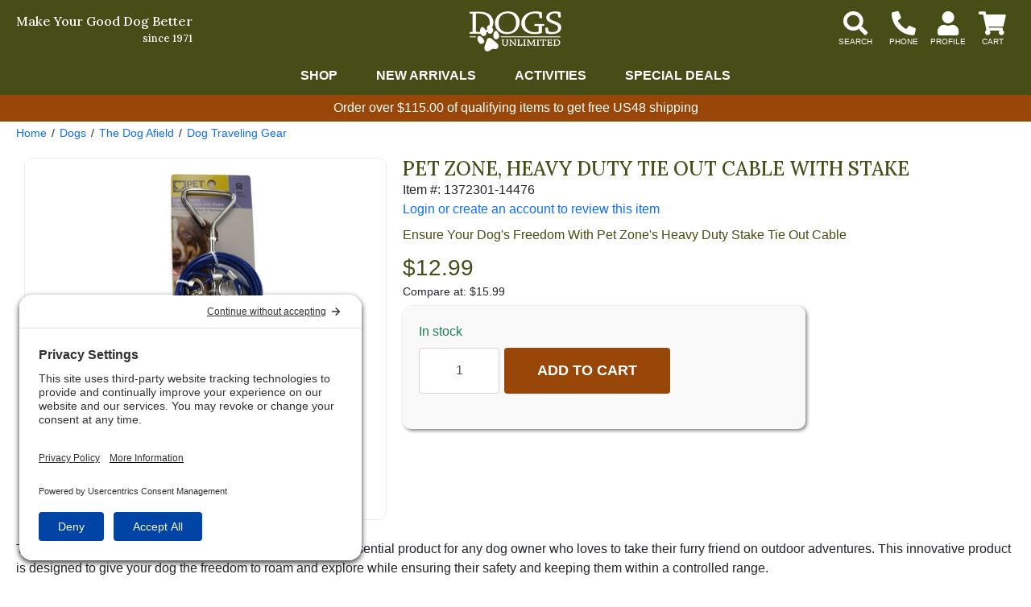

--- FILE ---
content_type: text/html; charset=UTF-8
request_url: https://www.dogsunlimited.com/i/5343/pet-zone-heavy-duty-tie-out-cable-with-stake.htm
body_size: 13149
content:
<!DOCTYPE HTML><html lang="en"><head><link rel="preconnect" href="//privacy-proxy.usercentrics.eu">
				<link rel="preload" href="//privacy-proxy.usercentrics.eu/latest/uc-block.bundle.js" as="script">
				<script type="application/javascript" src="https://privacy-proxy.usercentrics.eu/latest/uc-block.bundle.js"></script>
				<script id="usercentrics-cmp" src="https://app.usercentrics.eu/browser-ui/latest/loader.js" data-settings-id="CVKt_s8eHIUChS" async></script>
				<script>uc.setCustomTranslations('https://termageddon.ams3.cdn.digitaloceanspaces.com/translations/');</script><meta charset="utf-8"><meta name="viewport" content="width=device-width, initial-scale=1"><title>Pet Zone, Heavy Duty Tie Out Cable with Stake</title><meta name="description" content="Let your dog roam freely but securely with Pet Zone's Heavy Duty Tie Out Cable and Stake for dogs up to 50lbs - perfect for hiking, camping, and outdoor adventures."><style>div#goalMsg{min-height:2rem;background-color:#994708;font-size:1rem;color:#fff;font-weight:500;text-align:center;line-height:1.25rem;padding:0.4rem}div.goalWrapper div.exMsg:empty{display:none}.obj-fit{object-fit:scale-down;object-position:center}@media (max-width:1023px){div#pageLoaded{margin-top:70px}}@media (min-width:1024px){div#pageLoaded{margin-top:118px}}a:not(.btn-success):not(.btn-secondary).not(.btn-primary),.btn-link{color:#0056b2;text-decoration:underline !important}.hide{display:none}main#pageContent a,.btn-link,main#pageContent a:hover,.btn-link:hover,:not(.btn-success):not(.btn-secondary).not(.btn-primary){color:#8f4207}.innerContainer{max-width:1280px;margin-left:auto;margin-right:auto;position:relative}#pageLoading,#pageLoaded{transition:opacity 1s}#pageLoading{opacity:1;position:fixed;top:0px;right:0px;bottom:0px;left:0px;width:100%;height:100%;overflow:hidden;text-align:center;line-height:100vh;z-index:-999}div#pageLoading:before{background:#000;color:#FFF;font-weight:bold;font-family:sans-serif;border-radius:20px;padding:6px 10px;animation:loadPulse 1s ease infinite;box-shadow:0 0 0 0 rgba(154,154,154,0.7)}div#pageLoading:not(.other):before{content:'Loading...'}div#pageLoading.other:before{content:attr(data-msg)}@-webkit-keyframes loadPulse{to{box-shadow:0 0 0 25px rgba(232,76,61,0)}}@-moz-keyframes loadPulse{to{box-shadow:0 0 0 25px rgba(232,76,61,0)}}@-ms-keyframes loadPulse{to{box-shadow:0 0 0 25px rgba(232,76,61,0)}}@keyframes loadPulse{to{box-shadow:0 0 0 25px rgba(232,76,61,0)}}body.pageLoading #pageLoaded{opacity:0}body:not(.pageLoading):not(.pageMsg) #pageLoading{opacity:0}body:not(.pageLoading):not(.pageMsg) #pageLoaded{opacity:1}#noFreeShipping{background-color:#8c8c8c;color:#fff;padding:0 1rem;display:inline-block;border-radius:.3rem;font-size:.9rem;margin-top:.5rem !important}</style><link rel="sitemap" type="application/xml" title="Sitemap" href="https://www.dogsunlimited.com/sitemap.xml.gz"><link rel="preconnect" href="https://static.myaddstores.com" crossorigin><link rel="preconnect" href="https://template.myaddstores.com"><link rel="preconnect" href="https://common.siteimgs.com"><link rel="preconnect" href="https://fonts.googleapis.com"><link rel="preconnect" href="https://size.siteimgs.com"><link rel="preconnect" href="https://siteimgs.com"><link rel="preload" href="https://static.myaddstores.com/store/global/css/global_1.0.7.css" as="style" onload="this.onload=null;this.rel='stylesheet'"><link rel="preload" href="https://static.myaddstores.com/tp/animate/css/animate_compact_4.0.0.css" as="style" onload="this.onload=null;this.rel='stylesheet'"><link rel="preload" href="https://static.myaddstores.com/tp/fontawesome/fontawesome-5.10.2/css/all.min.css" as="style" onload="this.onload=null;this.rel='stylesheet'"><link rel="preload" href="https://static.myaddstores.com/tp/bootstrap/4.3.1/css/bootstrap.min.css" as="style" onload="this.onload=null;this.rel='stylesheet'"><link rel="stylesheet" type="text/css" href="https://template.myaddstores.com/10011/427cd040e1639b8bee36e4c7f9d0471c/layout_6.css" id="css_layout"><link rel="stylesheet" type="text/css" href="https://template.myaddstores.com/10011/f3965055a55c455868060bea88f7ee0a/item-details_42.css" id="css_template"><link rel="icon" type="image/png" sizes="16x16" href="https://siteimgs.com/10011/favicons/favicon-16x16.png"><link rel="icon" type="image/png" sizes="32x32" href="https://siteimgs.com/10011/favicons/favicon-32x32.png"><link rel="icon" type="image/png" sizes="48x48" href="https://siteimgs.com/10011/favicons/favicon-48x48.png"><link rel="icon" type="image/png" sizes="64x64" href="https://siteimgs.com/10011/favicons/favicon-64x64.png"><link rel="icon" type="image/png" sizes="128x128" href="https://siteimgs.com/10011/favicons/favicon-128x128.png"><link rel="icon" type="image/png" sizes="192x192" href="https://siteimgs.com/10011/favicons/favicon-192x192.png"><link rel="apple-touch-icon" sizes="57x57" href="https://siteimgs.com/10011/favicons/favicon-57x57.png"><link rel="apple-touch-icon" sizes="60x60" href="https://siteimgs.com/10011/favicons/favicon-60x60.png"><link rel="apple-touch-icon" sizes="72x72" href="https://siteimgs.com/10011/favicons/favicon-72x72.png"><link rel="apple-touch-icon" sizes="76x76" href="https://siteimgs.com/10011/favicons/favicon-76x76.png"><link rel="apple-touch-icon" sizes="114x114" href="https://siteimgs.com/10011/favicons/favicon-114x114.png"><link rel="apple-touch-icon" sizes="120x120" href="https://siteimgs.com/10011/favicons/favicon-120x120.png"><link rel="apple-touch-icon" sizes="144x144" href="https://siteimgs.com/10011/favicons/favicon-144x144.png"><link rel="apple-touch-icon" sizes="152x152" href="https://siteimgs.com/10011/favicons/favicon-152x152.png"><link rel="apple-touch-icon" sizes="180x180" href="https://siteimgs.com/10011/favicons/favicon-180x180.png"><meta name="msapplication-TileImage" content="https://siteimgs.com/10011/favicons/favicon-144x144.png"><meta property="og:title" content="Pet Zone, Heavy Duty Tie Out Cable with Stake"><meta property="og:site_name" content="Dogs Unlimited"><meta property="og:image" content="https://siteimgs.com/10011/item/pet-zone-heavy-duty-tie-o_1622734493-0.jpg"><meta property="og:url" content="https://www.dogsunlimited.com/i/5343/pet-zone-heavy-duty-tie-out-cable-with-stake.htm"><meta name="theme-color" content="#474d17"><meta name="msapplication-navbutton-color" content="#474d17"><script type="application/ld+json">{"@context":"https:\/\/schema.org","@graph":[{"@context":"https:\/\/schema.org\/","@type":"Product","name":"Pet Zone, Heavy Duty Tie Out Cable with Stake","0":{"@type":"BreadcrumbList","itemListElement":[{"@type":"ListItem","position":1,"item":{"@id":"https:\/\/www.dogsunlimited.com\/d\/803\/dogs.htm","name":"Dogs","image":""}},{"@type":"ListItem","position":2,"item":{"@id":"https:\/\/www.dogsunlimited.com\/d\/5\/the-dog-afield.htm","name":"The Dog Afield","image":"https:\/\/siteimgs.com\/10011\/dept\/the-dog-afield-sub_1589755134-0.jpg"}},{"@type":"ListItem","position":3,"item":{"@id":"https:\/\/www.dogsunlimited.com\/d\/51\/traveling-gear.htm","name":"Dog Traveling Gear","image":"https:\/\/siteimgs.com\/10011\/dept\/dog-traveling-gear_1590008857-0.jpg"}}]},"image":["https:\/\/siteimgs.com\/10011\/item\/pet-zone-heavy-duty-tie-o_1622734493-0.jpg"],"sku":"1372301-14476","description":"Let your dog roam freely but securely with Pet Zone's Heavy Duty Tie Out Cable and Stake for dogs up to 50lbs - perfect for hiking, camping, and outdoor adventures.","gtin12":"780824144769","mpn":"PZ34014476","offers":{"@type":"Offer","priceCurrency":"USD","url":"https:\/\/www.dogsunlimited.com\/i\/5343\/pet-zone-heavy-duty-tie-out-cable-with-stake.htm","itemCondition":"http:\/\/schema.org\/NewCondition","availability":"http:\/\/schema.org\/InStock","price":"12.99"}},{"@context":"https:\/\/schema.org","@type":"WebSite","name":"Dogs Unlimited","image":"https:\/\/siteimgs.com\/10011\/imgs\/b2\/logo_1594918612-0.jpg","url":"https:\/\/www.dogsunlimited.com\/","potentialAction":{"@type":"SearchAction","target":"https:\/\/www.dogsunlimited.com\/search?q={search_term_string}","query-input":"required name=search_term_string"},"sameAs":["https:\/\/www.facebook.com\/DOGS-Unlimited-Bird-Dog-Training-Supplies-251549258175\/","https:\/\/twitter.com\/Dogs_Unlimited","https:\/\/www.pinterest.com\/dogsunlimited\/","https:\/\/www.instagram.com\/dogsunlimitedgear\/","https:\/\/www.youtube.com\/user\/dogsunlimitedgear"]},{"@context":"https:\/\/schema.org","@type":"Organization","url":"https:\/\/www.dogsunlimited.com\/","logo":"https:\/\/siteimgs.com\/10011\/imgs\/b2\/logo_1594918612-0.jpg","image":"https:\/\/siteimgs.com\/10011\/imgs\/b2\/logo_1594918612-0.jpg","name":"Dogs Unlimited","legalName":"Dogs Unlimited LLC","telephone":"800-338-3647","address":{"@type":"PostalAddress","addressLocality":"Brighton","addressRegion":"CO","postalCode":"80603","streetAddress":"812 Baseline Place #2"}}]}</script><link rel="alternate" type="application/json+oembed" href="https://www.dogsunlimited.com/i/5343/pet-zone-heavy-duty-tie-out-cable-with-stake.oembed"><!-- Google tag (gtag.js) --><script async src="https://www.googletagmanager.com/gtag/js?id=A"></script><script>window.dataLayer = window.dataLayer || [];function gtag(){dataLayer.push(arguments);}gtag('js', new Date());gtag('config', 'A');</script><!-- Global site tag (gtag.js) - Google Analytics --><script async src="https://www.googletagmanager.com/gtag/js?id=G-KR0506FRVR"></script><script>window.dataLayer = window.dataLayer || [];function gtag(){dataLayer.push(arguments);}gtag('js', new Date());gtag('config', 'G-KR0506FRVR');</script><!-- Facebook Pixel Code --><script>!function(f,b,e,v,n,t,s) {if(f.fbq)return;n=f.fbq=function(){n.callMethod?n.callMethod.apply(n,arguments):n.queue.push(arguments)};if(!f._fbq)f._fbq=n;n.push=n;n.loaded=!0;n.version='2.0';n.queue=[];t=b.createElement(e);t.async=!0;t.src=v;s=b.getElementsByTagName(e)[0];s.parentNode.insertBefore(t,s)}(window,document,'script','https://connect.facebook.net/en_US/fbevents.js');fbq('init', '305172570353024');fbq('track', 'PageView');</script><!-- End Facebook Pixel Code --></head><body class="pageLoading  desktop cartEmpty robot" data-currency="USD" data-currency-symbol="$" data-dtl="20260201030130"><a href="#" id="skipToMainContentLink">Skip to main content</a><!-- Facebook Pixel Code --><noscript><img height="1" width="1" src="https://www.facebook.com/tr?id=305172570353024&ev=PageView&noscript=1"/></noscript><!-- End Facebook Pixel Code --><div id="pageLoading"></div><div id="pageLoaded" class="checkOverflow"><div class="inner"><div id="itemDetails" data-id="5343"><!--<div id="headerWrapper">--><header id="header" class="autoMinimize xbf" data-minimize-pos="90"><div id="headerInner" class="position-relative"><div id="showMenu" role="button" aria-label="Open Menu" tabindex="0"></div><div id="hdrSlogan" class="font-caslon-pro"><div>Make Your Good Dog Better</div><span>since 1971</span></div><img src="https://siteimgs.com/10011/imgs/b2/logo_1588285526-0.jpg" width="114" height="50" loading="lazy" decoding="async" id="logo" class="gotoHome" alt="Dogs&#x20;Unlimited" aria-label="Dogs&#x20;Unlimited" tabindex="0"><div id="siteSearch"><i class="hideSearch fas fa-arrow-left" aria-hidden="true" role="button" aria-label="Hide search" tabindex="-1"></i><form id="searchForm" class="checkSubmit" data-click-id="#searchBtn" role="search"><input type="text" id="searchAutocomplete" name="_searchAutocomplete" class="form-control _autocomplete" tabindex="-1" aria-label="Search autocomplete" autocomplete="off" spellcheck="false" maxlength="50" aria-hidden="true"><input type="search" id="search" name="search" class="form-control autocomplete search-history speech-input _autosuggest-items" placeholder="What are you hunting for?" autocomplete="off" spellcheck="false" maxlength="50" data-show-searched="true"><!--<i class="fas fa-search"></i>--><button type="button" id="searchBtn" class="btn form-control" title="Search"></button></form></div><div id="headerBtns"><span id="headerSearchBtn" class="headerBtn" role="button" aria-label="Show search dialog" tabindex="0"><i class="fas fa-search" aria-hidden="true"></i></span><span id="headerPhoneBtn" class="headerBtn phoneLink modalWin" role="button" aria-label="Contact Us" tabindex="0" data-modal-href="https://www.dogsunlimited.com/form/3/contact-us.htm" data-modal-class="contactUsForm mw600"><i class="fas fa-phone-alt" aria-hidden="true"></i></span><span id="headerAccountBtn" class="headerBtn gotoAccount" role="button" aria-label="View your account" tabindex="0"><i class="fas fa-user" aria-hidden="true"></i></span><span id="headerCartBtn" class="headerBtn gotoCart" tabindex="0" role="button" aria-label="View items in cart" aria-live="polite"><i class="fas fa-shopping-cart" aria-hidden="true"></i><span class="userCartQty userCartNotEmpty">0</span></span></div><!--  <div id="accountLogin"><span class="userLoggedIn"><a href="https://www.dogsunlimited.com/account.php">View your account</a><a href="#" class="userLogout">Logout</a></span><a href="https://www.dogsunlimited.com/" class="userNotLoggedIn userLogin">Login to your account</a></div>--></div><div id="headerLinks"><nav id="headerLinksInner" class="innerContainer" aria-label="Main navigation"><div role="application"><a href="https://www.dogsunlimited.com/" id="hdrLinkShop" class="hasMenu">Shop</a><a href="/d/1/new-arrivals-at-dogs-unlimited.htm">New Arrivals</a><a href="/d/848/activities.htm" id="hdrLinkActivities" class="hasMenu">Activities</a><a href="/d/801/rebates-specials.htm">Special Deals</a></div></nav><div id="headerTopDeptMenu"><div class="innerContainer" role="application"><a href="/d/803/dogs.htm" data-id="803">Dogs</a><a href="/d/3/dog-shock-e-collars.htm" data-id="3">Training Collars</a><a href="/d/6/the-hunter-afield.htm" data-id="6">Hunter Afield</a><a href="/d/814/truck-suv-gear.htm" data-id="814">Truck & SUV</a><a href="/d/10/hunting-dog-training-books-dvds.htm" data-id="10">Books & DVD's</a><a href="/d/690/field-trial-supplies.htm" data-id="690">Dog Trials, Events & Tests</a><a href="/d/665/custom-collars-leads-bird-bags.htm" data-id="665">Custom Shop</a><a href="/d/691/dogs-unlimited-discount-den.htm" data-id="691">Dogs Discount Den</a></div><div id="headerExpandedMenu" class="innerContainer mt-4"></div></div><p id="headerMenuKeys" class="sr-only text-light text-center" aria-live="polite"></p></div></header><!--</div>--><div id="belowHeaderBanner" class="hide"><div class="innerContainer"></div></div><div id="leftDirectory" class="hide" role="dialog" aria-expanded="false" data-click-to-close="#hideMenu"><div id="hideMenu" role="button" aria-label="Close" tabindex="0"></div><div id="leftDirectoryContent"><div id="leftDirectoryHeader"><div id="leftDirectoryTopHello" class="userLoggedIn">Hello <span class="user_firstName"></span></div><div id="leftDirectoryTop" role="navigation" aria-label="Account and orders"><a href="https://www.dogsunlimited.com/">Home</a><a href="https://www.dogsunlimited.com/order-history.php" class="userLoggedIn">Orders</a><a href="#" class="userNotLoggedIn userLogin">Login</a><!----><a href="https://www.dogsunlimited.com/cart.php">Cart</a></div></div><div id="leftDirectoryInner" role="navigation" aria-label="Shopping Directory" aria-live="polite"><div id="leftDirectoryBack" class="hide pointer" role="button" aria-label="Previous menu" tabindex="0" aria-hidden="true"><i class="fas fa-chevron-left mt-3 mx-2" aria-hidden="true"></i><span></span></div><div id="leftDirectoryCurrent" class="ns hide" aria-hidden="true"></div><ul id="leftDeptTreeShown"></ul><div class="hide"><ul id="leftDeptTree"><li id="ld_1"><div data-id="1"><a href="/d/1/new-arrivals-at-dogs-unlimited.htm" data-id="1">New Arrivals</a></div></li><li id="ld_803" class="hasSubs"><div data-id="803"><a href="/d/803/dogs.htm" data-id="803">Dogs</a></div><ul><li id="ld_4" class="hasSubs"><div data-id="4"><a href="/d/4/dog-collars-with-nameplates-leads.htm" data-id="4">Dog Collars, Nameplates & ID Tags</a></div><ul><li id="ld_23"><div data-id="23"><a href="/d/23/dura-lon-collars.htm" data-id="23">Dura-Lon Collars</a></div></li><li id="ld_25"><div data-id="25"><a href="/d/25/fieldking-bridle-leather-collars.htm" data-id="25">Leather Collars</a></div></li><li id="ld_681"><div data-id="681"><a href="/d/681/custom-dura-flex-collars.htm" data-id="681">Custom Dura-Lon Collars</a></div></li><li id="ld_682"><div data-id="682"><a href="/d/682/custom-dura-flex-leads.htm" data-id="682">Custom Dura-Flex Collars</a></div></li><li id="ld_679"><div data-id="679"><a href="/d/679/nylon-collars-leads.htm" data-id="679">Nylon Dog Collars</a></div></li><li id="ld_27"><div data-id="27"><a href="/d/27/field-trial-flash-dog-collars.htm" data-id="27">Visibility Dog Collars</a></div></li><li id="ld_28"><div data-id="28"><a href="/d/28/force-style-dog-collars.htm" data-id="28">Force Style Dog Collars</a></div></li><li id="ld_684"><div data-id="684"><a href="/d/684/puppy-collars.htm" data-id="684">Puppy Collars</a></div></li><li id="ld_667"><div data-id="667"><a href="/d/667/nameplates-id-tags-dog-collars.htm" data-id="667">Nameplates & ID Tags</a></div></li></ul></li><li id="ld_815" class="hasSubs"><div data-id="815"><a href="/d/815/dog-leashes-leads.htm" data-id="815">Dog Leashes & Leads</a></div><ul><li id="ld_816"><div data-id="816"><a href="/d/816/dog-training-leads.htm" data-id="816">Dog Training Leads</a></div></li><li id="ld_817"><div data-id="817"><a href="/d/817/dura-lon-dog-leashes.htm" data-id="817">Dura-Lon Dog Leashes</a></div></li><li id="ld_818"><div data-id="818"><a href="/d/818/dura-flex-dog-leashes.htm" data-id="818">Dura-Flex Dog Leashes</a></div></li><li id="ld_29"><div data-id="29"><a href="/d/29/fancy-sewn-leather-dog-leads.htm" data-id="29">Leather Dog Leashes</a></div></li><li id="ld_675"><div data-id="675"><a href="/d/675/mendota-dog-leads-leashes-collars.htm" data-id="675">Mendota Dog Leashes</a></div></li><li id="ld_819"><div data-id="819"><a href="/d/819/nylon-dog-leashes.htm" data-id="819">Nylon Dog Leashes</a></div></li><li id="ld_31"><div data-id="31"><a href="/d/31/jaeger-leads.htm" data-id="31">Jaeger Leads</a></div></li></ul></li><li id="ld_2" class="hasSubs"><div data-id="2"><a href="/d/2/hunting-dog-training-gear.htm" data-id="2">Dog Training Gear</a></div><ul><li id="ld_676"><div data-id="676"><a href="/d/676/blank-pistols-accessories.htm" data-id="676">Blank Pistols and Accessories</a></div></li><li id="ld_13"><div data-id="13"><a href="/d/13/check-cords-check-straps-steadying-tools.htm" data-id="13">Check Cords, Check Straps & Steadying Tools</a></div></li><li id="ld_678"><div data-id="678"><a href="/d/678/dog-training-whistles-lanyards.htm" data-id="678">Whistles and Lanyards</a></div></li><li id="ld_14"><div data-id="14"><a href="/d/14/gun-dog-training-collars-harnesses.htm" data-id="14">Training Collars & Harnesses</a></div></li><li id="ld_833"><div data-id="833"><a href="/d/833/gear-bags.htm" data-id="833">Gear Bags</a></div></li><li id="ld_672"><div data-id="672"><a href="/d/672/bird-launchers-releasers.htm" data-id="672">Bird Launchers and Releasers</a></div></li><li id="ld_17"><div data-id="17"><a href="/d/17/retrieving-dummies-related-equipment.htm" data-id="17">Retrieving Dummies & More</a></div></li><li id="ld_16"><div data-id="16"><a href="/d/16/bird-handling-training-equipment.htm" data-id="16">Bird Handling & Training Equipment</a></div></li><li id="ld_15"><div data-id="15"><a href="/d/15/bird-housing-supplies.htm" data-id="15">Bird Housing Supplies</a></div></li><li id="ld_50"><div data-id="50"><a href="/d/50/bird-dog-training-breaking-scents.htm" data-id="50">Dog Training & Breaking Scents</a></div></li></ul></li><li id="ld_5" class="hasSubs"><div data-id="5"><a href="/d/5/the-dog-afield.htm" data-id="5">The Dog Afield</a></div><ul><li id="ld_792"><div data-id="792"><a href="/d/792/dog-crates-kennels-boxes.htm" data-id="792">Dog Crates, Kennels & Boxes</a></div></li><li id="ld_836"><div data-id="836"><a href="/d/836/kennel-covers-pads.htm" data-id="836">Kennel Covers & Pads</a></div></li><li id="ld_51"><div data-id="51"><a href="/d/51/traveling-gear.htm" data-id="51">Dog Traveling Gear</a></div></li><li id="ld_34"><div data-id="34"><a href="/d/34/dog-bells-beepers.htm" data-id="34">Dog Bells & Beepers</a></div></li><li id="ld_33"><div data-id="33"><a href="/d/33/hunting-dog-visibility-equipment.htm" data-id="33">Visibility Equipment</a></div></li><li id="ld_834"><div data-id="834"><a href="/d/834/dog-boots.htm" data-id="834">Dog Boots</a></div></li><li id="ld_835"><div data-id="835"><a href="/d/835/dog-vests.htm" data-id="835">Dog Vests</a></div></li><li id="ld_711"><div data-id="711"><a href="/d/711/waterfowl-gear.htm" data-id="711">Waterfowl Gear</a></div></li></ul></li><li id="ld_761" class="hasSubs"><div data-id="761"><a href="/d/761/dogs-around-the-home.htm" data-id="761">DOGS At Home</a></div><ul><li id="ld_841"><div data-id="841"><a href="/d/841/dog-beds.htm" data-id="841">Dog Mats and Beds</a></div></li><li id="ld_842"><div data-id="842"><a href="/d/842/pet-containment.htm" data-id="842">Dog Containment</a></div></li><li id="ld_843"><div data-id="843"><a href="/d/843/furniture-covers.htm" data-id="843">Furniture Covers</a></div></li><li id="ld_847"><div data-id="847"><a href="/d/847/chews-treats-toys.htm" data-id="847">Chews, Treats & Toys</a></div></li></ul></li><li id="ld_8" class="hasSubs"><div data-id="8"><a href="/d/8/dog-kennel-supplies.htm" data-id="8">Kennel Supplies</a></div><ul><li id="ld_861"><div data-id="861"><a href="/d/861/kennel-gear-technology-unleashed.htm" data-id="861">Kennel Gear, Technology Unleashed</a></div></li><li id="ld_44"><div data-id="44"><a href="/d/44/dog-waterers-feeders-related-equipment.htm" data-id="44">Dog Feeding & Watering Supplies</a></div></li><li id="ld_687"><div data-id="687"><a href="/d/687/dog-houses-related-equipment.htm" data-id="687">Dog Houses and Related Equipment</a></div></li><li id="ld_686"><div data-id="686"><a href="/d/686/dog-beds.htm" data-id="686">Dog Beds</a></div></li><li id="ld_45"><div data-id="45"><a href="/d/45/dog-doors.htm" data-id="45">Dog Doors</a></div></li><li id="ld_685"><div data-id="685"><a href="/d/685/no-bark-equipment.htm" data-id="685">No Bark Equipment</a></div></li><li id="ld_697"><div data-id="697"><a href="/d/697/electric-fence.htm" data-id="697">Electric Fence</a></div></li><li id="ld_673"><div data-id="673"><a href="/d/673/whelping-supplies.htm" data-id="673">Whelping Supplies</a></div></li><li id="ld_53"><div data-id="53"><a href="/d/53/dog-kennel-shades.htm" data-id="53">Dog Kennel Shades</a></div></li><li id="ld_46"><div data-id="46"><a href="/d/46/sanitation.htm" data-id="46">Dog Sanitation Supplies</a></div></li></ul></li><li id="ld_7" class="hasSubs"><div data-id="7"><a href="/d/7/hunting-dog-health-husbandry-aids.htm" data-id="7">Health & Wellness</a></div><ul><li id="ld_54"><div data-id="54"><a href="/d/54/dog-first-aid.htm" data-id="54">Dog First Aid</a></div></li><li id="ld_39"><div data-id="39"><a href="/d/39/medications-ointments.htm" data-id="39">Medications & Ointments</a></div></li><li id="ld_40"><div data-id="40"><a href="/d/40/grooming-skin-care.htm" data-id="40">Grooming & Skin Care</a></div></li><li id="ld_41"><div data-id="41"><a href="/d/41/vitamins-supplements.htm" data-id="41">Vitamins & Supplements</a></div></li><li id="ld_42"><div data-id="42"><a href="/d/42/flea-tick-mite-worming-products.htm" data-id="42">Flea, Tick, Mite & Worming Products</a></div></li></ul></li></ul></li><li id="ld_3" class="hasSubs"><div data-id="3"><a href="/d/3/dog-shock-e-collars.htm" data-id="3">Dog Training & GPS Collars</a></div><ul><li id="ld_709" class="hasSubs"><div data-id="709"><a href="/d/709/garmin-gps-dog-tracking-e-collar-system.htm" data-id="709">Garmin</a></div><ul><li id="ld_837"><div data-id="837"><a href="/d/837/garmin-electronic-collars.htm" data-id="837">Garmin Electronic Collars</a></div></li><li id="ld_838"><div data-id="838"><a href="/d/838/garmin-gps-collars.htm" data-id="838">Garmin GPS Collars</a></div></li><li id="ld_840"><div data-id="840"><a href="/d/840/garmin-no-bark-collars.htm" data-id="840">Garmin No Bark Collars</a></div></li><li id="ld_839"><div data-id="839"><a href="/d/839/garmin-accessories.htm" data-id="839">Garmin Accessories</a></div></li></ul></li><li id="ld_20" class="hasSubs"><div data-id="20"><a href="/d/20/sportdog.htm" data-id="20">SportDog Brand</a></div><ul><li id="ld_735"><div data-id="735"><a href="/d/735/sportdog-electronic-dog-collars.htm" data-id="735">SportDog Electronic Collars</a></div></li><li id="ld_766"><div data-id="766"><a href="/d/766/sportdog-tek-series-gps-e-collar.htm" data-id="766">SportDog TEK Series GPS/E-Collar</a></div></li><li id="ld_736"><div data-id="736"><a href="/d/736/sportdog-beeper-trainer-combo.htm" data-id="736">SportDog Beeper Collars</a></div></li><li id="ld_737"><div data-id="737"><a href="/d/737/sportdog-add-a-dog-electronic-collars.htm" data-id="737">SportDog Add-A-Dog Collars</a></div></li><li id="ld_739"><div data-id="739"><a href="/d/739/sportdog-no-bark-collars.htm" data-id="739">SportDog No Bark Collars</a></div></li><li id="ld_740"><div data-id="740"><a href="/d/740/sportdog-electric-fence.htm" data-id="740">SportDog Electric Fence</a></div></li><li id="ld_772"><div data-id="772"><a href="/d/772/sportdog-accessories.htm" data-id="772">SportDog Accessories</a></div></li></ul></li><li id="ld_22" class="hasSubs"><div data-id="22"><a href="/d/22/dogtra.htm" data-id="22">Dogtra</a></div><ul><li id="ld_728"><div data-id="728"><a href="/d/728/dogtra-electronic-dog-collars.htm" data-id="728">Dogtra Electronic Collars</a></div></li><li id="ld_729"><div data-id="729"><a href="/d/729/dogtra-trainer-beeper-combination-collars.htm" data-id="729">Dogtra Beeper Collars</a></div></li><li id="ld_797"><div data-id="797"><a href="/d/797/dogtra-gps-training-collar-system.htm" data-id="797">Dogtra GPS/Training Collar System</a></div></li><li id="ld_730"><div data-id="730"><a href="/d/730/dogtra-no-bark-collars.htm" data-id="730">Dogtra No Bark Collars</a></div></li><li id="ld_731"><div data-id="731"><a href="/d/731/dogtra-bird-launchers.htm" data-id="731">Dogtra Bird Launchers</a></div></li><li id="ld_734"><div data-id="734"><a href="/d/734/dogtra-electric-fence.htm" data-id="734">Dogtra Electric Fence</a></div></li><li id="ld_846"><div data-id="846"><a href="/d/846/dogtra-accessories.htm" data-id="846">Dogtra Accessories</a></div></li></ul></li><li id="ld_18" class="hasSubs"><div data-id="18"><a href="/d/18/dt-systems.htm" data-id="18">DT Systems</a></div><ul><li id="ld_724"><div data-id="724"><a href="/d/724/dt-systems-electronic-dog-collars.htm" data-id="724">DT Systems Electronic Dog Collars</a></div></li><li id="ld_725"><div data-id="725"><a href="/d/725/dt-systems-beeper-collars.htm" data-id="725">DT Systems Beeper Collars</a></div></li><li id="ld_726"><div data-id="726"><a href="/d/726/dt-systems-no-bark-collars.htm" data-id="726">DT Systems No Bark Collars</a></div></li></ul></li><li id="ld_783" class="hasSubs"><div data-id="783"><a href="/d/783/e-collar-technologies.htm" data-id="783">E-Collar Technologies</a></div><ul><li id="ld_851"><div data-id="851"><a href="/d/851/e-collar-technologies-electronic-collars.htm" data-id="851">E-Collar Technologies Electronic Collars</a></div></li><li id="ld_852"><div data-id="852"><a href="/d/852/e-collar-technologies-accessories.htm" data-id="852">E-Collar Technologies Accessories</a></div></li></ul></li><li id="ld_863"><div data-id="863"><a href="/d/863/mud-river-dog-products.htm" data-id="863">Mud River Dog Products</a></div></li><li id="ld_698"><div data-id="698"><a href="/d/698/e-collar-accessories.htm" data-id="698">Electronic Dog Collar Accessories</a></div></li></ul></li><li id="ld_6" class="hasSubs"><div data-id="6"><a href="/d/6/the-hunter-afield.htm" data-id="6">The Hunter Afield</a></div><ul><li id="ld_821" class="hasSubs"><div data-id="821"><a href="/d/821/clothes.htm" data-id="821">Clothing</a></div><ul><li id="ld_822"><div data-id="822"><a href="/d/822/jackets-vests-game-bags.htm" data-id="822">Jackets, Vests & Game Bags</a></div></li><li id="ld_823"><div data-id="823"><a href="/d/823/shirts.htm" data-id="823">Shirts</a></div></li><li id="ld_824"><div data-id="824"><a href="/d/824/hunting-chaps-gaiters.htm" data-id="824">Chaps & Gaiters</a></div></li><li id="ld_825"><div data-id="825"><a href="/d/825/hats-caps-gloves.htm" data-id="825">Hats, Caps & Gloves</a></div></li></ul></li><li id="ld_757" class="hasSubs"><div data-id="757"><a href="/d/757/traveling-gear.htm" data-id="757">Traveling Gear</a></div><ul><li id="ld_826"><div data-id="826"><a href="/d/826/gear-bags.htm" data-id="826">Gear Bags</a></div></li><li id="ld_827"><div data-id="827"><a href="/d/827/luggage.htm" data-id="827">Luggage</a></div></li><li id="ld_828"><div data-id="828"><a href="/d/828/gun-cases.htm" data-id="828">Gun Cases</a></div></li></ul></li><li id="ld_701" class="hasSubs"><div data-id="701"><a href="/d/701/gps-dog-tracking-systems.htm" data-id="701">GPS Dog Tracking Systems</a></div><ul><li id="ld_769"><div data-id="769"><a href="/d/769/garmin-gps-dog-tracking.htm" data-id="769">Garmin GPS Dog Tracking</a></div></li><li id="ld_771"><div data-id="771"><a href="/d/771/sportdog-tek-gps-e-collar.htm" data-id="771">SportDog TEK GPS/E-Collar</a></div></li><li id="ld_799"><div data-id="799"><a href="/d/799/dogtra-gps-training-collar-system.htm" data-id="799">Dogtra GPS/Training Collar System</a></div></li><li id="ld_779"><div data-id="779"><a href="/d/779/de-systems-dog-containment-gps-e-collar.htm" data-id="779">DE Systems Containment/GPS/E-Collar</a></div></li></ul></li><li id="ld_36"><div data-id="36"><a href="/d/36/the-gun-shop.htm" data-id="36">The Gun Shop</a></div></li><li id="ld_35"><div data-id="35"><a href="/d/35/whistles-lanyards.htm" data-id="35">Whistles & Lanyards</a></div></li><li id="ld_751"><div data-id="751"><a href="/d/751/waterfowl-gear.htm" data-id="751">Waterfowl Gear</a></div></li><li id="ld_38"><div data-id="38"><a href="/d/38/other-hunter-afield-equipment.htm" data-id="38">Other Hunter Afield Equipment</a></div></li></ul></li><li id="ld_814" class="hasSubs"><div data-id="814"><a href="/d/814/truck-suv-gear.htm" data-id="814">Truck & SUV Gear</a></div><ul><li id="ld_820"><div data-id="820"><a href="/d/820/seat-covers.htm" data-id="820">Seat Covers & Cargo Liners</a></div></li><li id="ld_829"><div data-id="829"><a href="/d/829/storage.htm" data-id="829">Storage</a></div></li><li id="ld_831"><div data-id="831"><a href="/d/831/dog-safety-harnesses.htm" data-id="831">Dog Safety</a></div></li><li id="ld_832"><div data-id="832"><a href="/d/832/accessories.htm" data-id="832">Accessories</a></div></li></ul></li><li id="ld_690" class="hasSubs"><div data-id="690"><a href="/d/690/field-trial-supplies.htm" data-id="690">Field Trial / Hunt Test Supplies</a></div><ul><li id="ld_693"><div data-id="693"><a href="/d/693/people.htm" data-id="693">People</a></div></li><li id="ld_694"><div data-id="694"><a href="/d/694/dogs.htm" data-id="694">Dogs</a></div></li><li id="ld_695"><div data-id="695"><a href="/d/695/horses.htm" data-id="695">Horses</a></div></li><li id="ld_696"><div data-id="696"><a href="/d/696/host-organization.htm" data-id="696">Host Organization</a></div></li></ul></li><li id="ld_10" class="hasSubs"><div data-id="10"><a href="/d/10/hunting-dog-training-books-dvds.htm" data-id="10">Books & DVDs</a></div><ul><li id="ld_47"><div data-id="47"><a href="/d/47/books.htm" data-id="47">Books</a></div></li><li id="ld_49"><div data-id="49"><a href="/d/49/dvds.htm" data-id="49">DVDs / Electronic Media</a></div></li></ul></li><li id="ld_665" class="hasSubs"><div data-id="665"><a href="/d/665/custom-collars-leads-bird-bags.htm" data-id="665">The DOGS Custom Shop</a></div><ul><li id="ld_786"><div data-id="786"><a href="/d/786/dogs-custom-apparel.htm" data-id="786">DOGS Custom Apparel</a></div></li><li id="ld_763"><div data-id="763"><a href="/d/763/dogs-custom-collars.htm" data-id="763">DOGS Custom Collars</a></div></li><li id="ld_764"><div data-id="764"><a href="/d/764/dogs-custom-check-cords-straps.htm" data-id="764">DOGS Custom Check Cords, Leashes & Leads</a></div></li><li id="ld_765"><div data-id="765"><a href="/d/765/dogs-custom-gear.htm" data-id="765">DOGS Custom Gear</a></div></li></ul></li><li id="ld_691" class="hasSubs"><div data-id="691"><a href="/d/691/dogs-unlimited-discount-den.htm" data-id="691">DOGS Discount Den</a></div><ul><li id="ld_788"><div data-id="788"><a href="/d/788/discounted-remote-dog-training-collars.htm" data-id="788">Dog Training Collars</a></div></li><li id="ld_759"><div data-id="759"><a href="/d/759/discounted-dog-training-electronics.htm" data-id="759">Other Electronics</a></div></li><li id="ld_708"><div data-id="708"><a href="/d/708/discounted-dog-training-whistles-related-items.htm" data-id="708">Whistles and Related Items</a></div></li><li id="ld_705"><div data-id="705"><a href="/d/705/discounted-dog-collars-related-items.htm" data-id="705">Collars and Related Items</a></div></li><li id="ld_706"><div data-id="706"><a href="/d/706/discounted-dog-leads-related-items.htm" data-id="706">Leads and Related Items</a></div></li><li id="ld_707"><div data-id="707"><a href="/d/707/other-discounted-items.htm" data-id="707">Other DISCOUNTED Items</a></div></li></ul></li></ul></div></div><div class="pt-4 text-center text-light">Phone: <a href="tel:8003383647" aria-label="8 0 0. 3 3 8. 3 6 4 7." class="nowrap text-light">800-338-3647</a></div><div class="socials text-center"><div class="mb-30 f-18 medium title">Follow Us</div><a href="https://www.youtube.com/user/dogsunlimitedgear" target="_blank" rel="noopener" aria-label="Youtube"><i class="fab fa-youtube" aria-hidden="true"></i></a><a href="https://www.instagram.com/dogsunlimitedgear/" target="_blank" rel="noopener" aria-label="Instagram"><i class="fab fa-instagram" aria-hidden="true"></i></a><a href="https://www.facebook.com/DOGS-Unlimited-Bird-Dog-Training-Supplies-251549258175/" target="_blank" rel="noopener" aria-label="Facebook"><i class="fab fa-facebook-square" aria-hidden="true"></i></a><a href="https://twitter.com/Dogs_Unlimited" target="_blank" rel="noopener" aria-label="Twitter"><i class="fab fa-twitter" aria-hidden="true"></i></a><a href="https://www.pinterest.com/dogsunlimited/" target="_blank" rel="noopener" aria-label="Pinterest"><i class="fab fa-pinterest" aria-hidden="true"></i></a></div></div></div><div id="goalMsg" class="goalWrapper hide"></div><main id="pageContent" class="innerContainer"><nav id="breadcrumbNav" aria-label="Breadcrumb"><ul class="breadcrumbs"><li><a href="https://www.dogsunlimited.com/">Home</a></li><li><a href="/d/803/dogs.htm">Dogs</a></li><li><a href="/d/5/the-dog-afield.htm">The Dog Afield</a></li><li><a href="/d/51/traveling-gear.htm">Dog Traveling Gear</a></li></ul></nav><div id="itemTop"><div id="itemImgWrap"><div id="itemMainImgOuter"><div id="itemMainImgWrap"><ul id="imgWrap"><li data-pos="1"><div><img src="https://size.siteimgs.com/fit/450x450/10011/item/pet-zone-heavy-duty-tie-o_1622734493-0.jpg" id="full1622734493-0" alt="Pet&#x20;Zone,&#x20;Heavy&#x20;Duty&#x20;Tie&#x20;Out&#x20;Cable&#x20;with&#x20;Stake" data-pos="1" width="450" height="450" data-full-w="1000" data-full-h="1000"></div></li></ul></div></div></div><div id="itemInfoWrap" class="item"><div id="itemMainInfo"><h1 class="m-0 font-24 font-caslon-pro">Pet Zone, Heavy Duty Tie Out Cable with Stake</h1><div><span class="nowrap"> Item #: 1372301-14476</span></div><span class="avgReviewWrapper ns"><span class="avgReviewSummery"><a href="#" class="click" data-click-id="#addCustomerReview"><span class="userLoggedIn">Be the first to review this item</span><span class="userNotLoggedIn">Login or create an account to review this item</span></a></span></span><div id="itemHeadline" class="my-2">Ensure Your Dog&#039;s Freedom With Pet Zone&#039;s Heavy Duty Stake Tie Out Cable</div><div id="itemPrice" data-base-price="12.99" data-custom-field-price="0"><span class="selected-price"><span class="currency">$</span><span class="amount">12.99</span></span></div><div id="itemComparePrice">Compare at: $15.99</div><div id="itemCallToActionWrapper"><div id="itemCallToAction"><div class="inStockMsg">In stock</div><div class="input-group mt-2"><input type="hidden" id="itemId" class="itemId" value="5343"><input type="number" name="qty" id="itemQty" value="1" class="addQty form-control text-center" autocomplete="off" aria-label="Quantity to add"><button type="button" id="addToCart" class="btn addToCart clickPulse" data-id="5343"><span class="in">Add to Cart</span></button></div></div><div class="mt-4"><i class="fas fa-share-alt shareThisPage"></i></div></div><div id="findRelated"></div></div></div></div><div id="itemBottom" class="mt-4"><div id="itemFullDesc">The Pet Zone Heavy Duty Tie Out Cable with Stake is an essential product for any dog owner who loves to take their furry friend on outdoor adventures. This innovative product is designed to give your dog the freedom to roam and explore while ensuring their safety and keeping them within a controlled range. <BR><BR>The set includes an 18" long spiral stake that easily twists into the ground, providing a secure anchor point for the 15' durable tie-out cable. Once the stake is firmly in place, simply attach the cable to your dog's collar or harness, granting them the much-needed freedom to play and explore. The tie-out cable is robust and durable, designed to withstand the energetic play of dogs weighing up to 50 lbs. <BR><BR>This product is perfect for a variety of outdoor settings - it's ideal for keeping your dog secure on hiking and camping trips, at the park, or any other place you wish to take your dog. The Pet Zone Heavy Duty Tie Out Cable with Stake ensures your dog's freedom and safety without compromising on their enjoyment. <BR><BR>With Pet Zone's Heavy Duty Tie Out Cable with Stake, you can relax knowing your dog is safe and secure while still having the freedom to enjoy the great outdoors. This product is a must-have for dog owners who are always on the go, ensuring a stress-free and enjoyable outdoor experience for both you and your dog.</div><div class="mt-5 mb-5"><a href="https://oehha.ca.gov/proposition-65/proposition-65-list" target="_blank" rel="noopener">RESIDENTS OF CALIFORNIA - Proposition 65 Warning</a></div></div><div id="recCrossSellWrapper" class="loadRecommended itemCarousel _carouselCenterMargins carouselShowPaging carouselShowPagingDots hide" data-area="crosssell" role="complementary"><h4 class="m-0 font-24 font-caslon-pro">Don't Forget These Items</h4><div class="items"><i class="fas fa-spinner fa-spin"></i> Loading...</div></div><div id="customerItemReviews" class="mt-4"><h4 class="font-caslon-pro">Customer Reviews</h4><div class="userLoggedIn my-2"><button type="button" id="addCustomerReview" class="btn btn-secondary">Be First To Review This Item</button></div><div class="userNotLoggedIn my-2"><a href="#" class="userLogin compactView" data-callback="afterReviewLoginCallback">Login or create an account to review this item</a></div><div id="customerReviews" data-id="">This item hasn't been reviewed yet</div></div><div id="itemQA" class="moreAfterBottom mt-5"><h2 class="mb-1">Pet Zone, Heavy Duty Tie Out Cable with Stake Q&amp;A</h2><h5 class="h6 mb-0">What is the weight limit for the Pet Zone Heavy Duty Tie Out Cable?</h5><div class="mb-3">The cable is designed for dogs up to 50 lbs.</div><h5 class="h6 mb-0">What is the length of the cable?</h5><div class="mb-3">The cable is 15 feet long.</div><h5 class="h6 mb-0">How long is the spiral stake that goes into the ground?</h5><div class="mb-3">The spiral stake is 18 inches long.</div><h5 class="h6 mb-0">Can the heavy duty cable be used at camping trips?</h5><div class="mb-3">Yes, it's perfect for hiking and camping trips as well as park visits.</div><h5 class="h6 mb-0">Is the heavy duty cable compatible with dog collars and harnesses?</h5><div class="mb-3">Yes, the cable can be attached to your dog's collar or harness.</div><h5 class="h6 mb-0">What type of dogs can use the Pet Zone Tie Out Cable and Stake?</h5><div class="mb-3">Dogs up to 50 lbs can safely use the product.</div><h5 class="h6 mb-0">How should the stake be installed in the ground?</h5><div class="mb-3">The 18-inch spiral stake easily twists into the ground for secure installation.</div><h5 class="h6 mb-0">Can the heavy duty cable be used during an outdoor park visit?</h5><div class="mb-3">Yes, the cable is suitable for park visits and other outdoor locations where your dog needs to be tethered.</div><h5 class="h6 mb-0">How does the Pet Zone Heavy Duty Tie Out Cable ensure my dog's safety?</h5><div class="mb-3">The cable keeps your dog secure and under control while allowing ample freedom for exploration.</div><h5 class="h6 mb-0">What is the primary purpose of the Pet Zone Heavy Duty Tie Out Cable and Stake?</h5><div class="mb-3">The primary purpose is to give your dog freedom to roam outdoors while maintaining control of their movements.</div><script type="application/ld+json">{"@context":"https:\/\/schema.org","@type":"FAQPage","mainEntity":[{"@type":"Question","name":"What is the weight limit for the Pet Zone Heavy Duty Tie Out Cable?","acceptedAnswer":{"@type":"Answer","text":"The cable is designed for dogs up to 50 lbs."}},{"@type":"Question","name":"What is the length of the cable?","acceptedAnswer":{"@type":"Answer","text":"The cable is 15 feet long."}},{"@type":"Question","name":"How long is the spiral stake that goes into the ground?","acceptedAnswer":{"@type":"Answer","text":"The spiral stake is 18 inches long."}},{"@type":"Question","name":"Can the heavy duty cable be used at camping trips?","acceptedAnswer":{"@type":"Answer","text":"Yes, it's perfect for hiking and camping trips as well as park visits."}},{"@type":"Question","name":"Is the heavy duty cable compatible with dog collars and harnesses?","acceptedAnswer":{"@type":"Answer","text":"Yes, the cable can be attached to your dog's collar or harness."}},{"@type":"Question","name":"What type of dogs can use the Pet Zone Tie Out Cable and Stake?","acceptedAnswer":{"@type":"Answer","text":"Dogs up to 50 lbs can safely use the product."}},{"@type":"Question","name":"How should the stake be installed in the ground?","acceptedAnswer":{"@type":"Answer","text":"The 18-inch spiral stake easily twists into the ground for secure installation."}},{"@type":"Question","name":"Can the heavy duty cable be used during an outdoor park visit?","acceptedAnswer":{"@type":"Answer","text":"Yes, the cable is suitable for park visits and other outdoor locations where your dog needs to be tethered."}},{"@type":"Question","name":"How does the Pet Zone Heavy Duty Tie Out Cable ensure my dog's safety?","acceptedAnswer":{"@type":"Answer","text":"The cable keeps your dog secure and under control while allowing ample freedom for exploration."}},{"@type":"Question","name":"What is the primary purpose of the Pet Zone Heavy Duty Tie Out Cable and Stake?","acceptedAnswer":{"@type":"Answer","text":"The primary purpose is to give your dog freedom to roam outdoors while maintaining control of their movements."}}]}</script></div><div class="moreAfterBottom mt-5"><h2 class="mb-1">Item Specifications</h2><table class="table table-striped"><tr><th>Brand</th><td>Pet Zone</td></tr><tr><th>Product Type</th><td>Heavy Duty Tie Out Cable with Stake</td></tr><tr><th>Intended Use</th><td>For controlling dog's movements</td></tr><tr><th>Stake Length</th><td>18" spiral stake</td></tr><tr><th>Cable Length</th><td>15' tie out cable</td></tr><tr><th>Attach</th><td>To dog's collar or harness</td></tr><tr><th>Suitable Places</th><td>Hiking, camping trips, parks, outdoors</td></tr><tr><th>Designed for</th><td>Dogs up to 50 lbs</td></tr><tr><th>Related Products/Terms</th><td>Dog tie out cable, stake tie out cable, dog cable, pet zone tie out, dog traveling gear, heavy duty dog cable</td></tr></table></div><div class="moreAfterBottom mt-5"><h2 class="mb-1">Pet Zone Heavy Duty Tie Out Cable with Stake - Secure Outdoor Freedom for Dogs</h2><p>Ensure your dog's freedom and safety during outdoor adventures with the Pet Zone Heavy Duty Tie Out Cable and Stake. Designed for dogs up to 50 lbs, this secure and heavy duty cable lets your dog roam while keeping them under control.</p><p>Perfect for hiking, camping trips, or park visits, the 18-inch spiral stake easily twists into the ground, providing a solid anchor for your dog's tether. Simply attach the 15-foot cable to your dog's collar or harness and watch them explore their surroundings with ease and security.</p><p>With the Pet Zone Heavy Duty Tie Out Cable and Stake, you can confidently bring your dog to various outdoor locations without compromising their safety. Experience hassle-free pet management and give your dog the ultimate outdoor adventure.</p></div><noscript class="loadJs"><script src="https://template.myaddstores.com/10011/f3965055a55c455868060bea88f7ee0a/item-details_42.js" class="loadInJs"></script></noscript></main><footer id="pageFooter" class="pt-80 pb-80 text-center text-sm-left"><form class="form"><div class="container border-bottom"><div class="row align-items-center p-3 justify-content-center"><h5 class="col col-12 text-center _col-lg-2 p-0 text-muted font-weight-bold">Join Our Newsletter</h5><div id="footerEmailDiv" class="col p-0 input-group"><input type="text" id="footerEmail" name="email" class="newsletterEmail onEnter form-control mr-1 valid" value="" data-list-id="1" autocomplete="email" placeholder="Enter your email..." maxlength="100" aria-label="Enter your email to join newsletter" data-enter-click="#footerEmailSubmit"><button type="submit" id="footerEmailSubmit" class="newsletterEmailSubmit btn btn-primary" aria-label="Submit newsletter request form">Submit</button></div></div></div></form><div id="storePhoneNumber" class="innerContainer pt-4 h4 text-center text-muted">Call Customer Service At <a href="tel:8003383647" aria-label="8 0 0. 3 3 8. 3 6 4 7." class="nowrap text-muted">800-338-3647</a></div><div id="footer" class="innerContainer p-4" role="navigation" aria-label="Footer"><div class="row"><div class="col-md-3 col-6"><div class="font-weight-bold text-muted">Customer Service</div><a href="https://www.dogsunlimited.com/form/3/contact-us.htm" class="d-block modalWin" data-modal-class="contactUsForm mw600 mw600">Contact Us</a><a href="/page/60/customer-service.htm" class="d-block">Customer Service</a><a href="/page/24/ordering-information.htm" class="d-block">Ordering Information</a><a href="/page/25/shipping-information.htm" class="d-block">Shipping Information</a><a href="/page/62/pricing-descriptions.htm" class="d-block">Pricing and Descriptions</a><a href="https://siteimgs.com/10011/files/RETURN_FORM_2025_web.pdf" class="d-block" target="_blank">No Hassle Return Form</a><a href="https://www.dogsunlimited.com/form/2/donation-request.htm" id="requestForDonation" class="d-block modalWin" data-modal-class="catalogRequest mw600">Request For Donation</a><a href="/accessibility.htm" class="d-block">Accessibility Statement</a></div><div class="col-md-3 col-6"><div class="font-weight-bold text-muted">Company Info</div><a href="/page/49/how-to-articles.htm" class="d-block">How-to Articles</a><a href="/page/50/state-provincial-wildlife-agencies.htm" class="d-block">State & Provincial Wildlife Agencies</a><a href="/page/51/sporting-dog-clubs.htm" class="d-block">Sporting Dog Clubs</a><a href="/page/52/hunting-performance-event-associations.htm" class="d-block">Hunting/ Performance Event Associations</a><a href="/page/53/conservation-organizations.htm" class="d-block">Conservation Organizations</a><a href="/page/54/magazines-publications.htm" class="d-block">Magazines & Publications</a><a href="/page/55/wildlife-groups.htm" class="d-block">Wildlife Groups</a><a href="/blog.htm" class="d-block">Blog Post & Press Releases</a><a href="/page/4/AO-Keg-Creek-Tripps-To-Win.htm" class="d-block">NFC FC AFC AO Keg Creek Tripps To Win INFO</a></div><div class="col-6 col-md-3 mt-4 mt-md-0"><div class="font-weight-bold text-muted">Shop</div><a href="/page/57/about-dogs-unlimited.htm" class="d-block">About Dogs Unlimited</a><a href="/page/43/privacy-policy.htm" class="d-block">Privacy Policy</a><a href="javascript:UC_UI.showSecondLayer();" id="usercentrics-psl" class="d-block">Privacy Settings</a><a href="/cookie-policy.htm" class="d-block">Cookie Policy</a><a href="/page/68/dogs-unlimited-llc-terms-of-service.htm" class="d-block">Terms of Service</a><a href="/page/56/our-community.htm" class="d-block">Our Community</a><a href="/page/26/guarantee-return-policy.htm" class="d-block">Guarantee & Return Policy</a><a href="/i/2977/dogs-unlimited-gift-certificate.htm" class="d-block">Gift Certificates</a><a href="/account.php" class="d-block">Your Account</a></div><div class="col-6 col-md-3 mt-4 mt-md-0"><div class="socials text-md-center"><div class="font-weight-bold text-muted">Follow Us</div><a href="https://www.youtube.com/user/dogsunlimitedgear" target="_blank" rel="noopener" aria-label="Youtube"><i class="fab fa-youtube" aria-hidden="true"></i></a><a href="https://www.instagram.com/dogsunlimitedgear/" target="_blank" rel="noopener" aria-label="Instagram"><i class="fab fa-instagram" aria-hidden="true"></i></a><a href="https://www.facebook.com/DOGS-Unlimited-Bird-Dog-Training-Supplies-251549258175/" target="_blank" rel="noopener" aria-label="Facebook"><i class="fab fa-facebook-square" aria-hidden="true"></i></a><a href="https://twitter.com/Dogs_Unlimited" target="_blank" rel="noopener" aria-label="Twitter"><i class="fab fa-twitter" aria-hidden="true"></i></a><a href="https://www.pinterest.com/dogsunlimited/" target="_blank" rel="noopener" aria-label="Pinterest"><i class="fab fa-pinterest" aria-hidden="true"></i></a></div></div></div></div></footer><div class="text-center text-muted small mb-4">Copyright 2019 - 2026  Dogs Unlimited LLC</div><i class="fas fa-arrow-up" id="backToTop" role="button" tabindex="-1" aria-label="Top of page" aria-hidden="true"></i><script type="text/javascript" src="//cdn.rlets.com/capture_configs/29e/228/a23/e6742e9b735a508f03d2ee6.js" async="async"></script><noscript class="loadJs"><script src="https://template.myaddstores.com/10011/427cd040e1639b8bee36e4c7f9d0471c/layout_6.js" defer class="loadInJs"></script></noscript><noscript class="loadCss"><link href="https://fonts.googleapis.com/css2?family=Lora:wght@500&family=Montserrat:wght@800&display=swap" rel="stylesheet"></noscript></div></div></div><noscript id="loadCss" class="loadCss"></noscript><noscript id="loadJs" class="loadJs"><script src="https://static.myaddstores.com/store/global/js/global-directory_1.0.0.js" defer></script><script src="https://static.myaddstores.com/store/global/js/global-items_1.0.9.js" defer></script><script src="https://static.myaddstores.com/store/global/js/global-forms_1.0.14.js" defer></script><script src="https://static.myaddstores.com/tp/md5/js/md5_1.0.0.js" defer></script><script src="https://static.myaddstores.com/tp/sha1/js/sha1_1.0.0.js" defer></script><script src="https://static.myaddstores.com/tp/taconite/js/taconite_3.66.min.js" defer></script><script src="https://static.myaddstores.com/tp/bootstrap/4.3.1/js/bootstrap.min.js" defer></script></noscript><script>var storeId = 10011;var staticDomain = 'https://static.myaddstores.com/';var resizeDomain = 'https://size.siteimgs.com/';var imgUrl = 'https://siteimgs.com/10011/';</script><script src="https://static.myaddstores.com/jquery/jquery-3.6.0.min.js" defer></script><script src="https://static.myaddstores.com/store/global/js/global_1.0.29.js" defer></script><script src="https://static.myaddstores.com/store/global/js/global-search_1.0.5.js" defer></script><script type="application/json" id="goalData" data-atg="0" data-subtotal="0">{"goalAmt":115.01,"start":"Order over $115.00 of qualifying items to get free US48 shipping","reached":"You're getting free US48 shipping on qualified items","reachedExcluded":"You're getting free US48 shipping on qualified items","needed":"Order an additional {{ currencySymbol }}<span class=\"goalAmountNeeded\">{{ amountFromGoal }}<\/span> of qualifying items to get free US48 shipping","excluded":"Your cart includes one or more items that is excluded from our free shipping offer and has their own shipping charges.","hideIfExcluded":0}</script></body></html>

--- FILE ---
content_type: text/css
request_url: https://template.myaddstores.com/10011/427cd040e1639b8bee36e4c7f9d0471c/layout_6.css
body_size: 4594
content:
:root{--addtocart-btn-bg-color:#994708;--addtocart-btn-text-color:#fff}header#header:focus{outline:none}div#hideMenu:focus:before{outline:1px solid #fff}.font-caslon-pro{font-family:'Lora',serif}div#modal-view-content.catalogRequest{max-width:100%;width:600px}@media (max-width:1023px){div#hdrSlogan{display:none}}@media (min-width:1024px){div#hdrSlogan{color:#fff;position:absolute;left:20px;top:18px;text-align:right;line-height:100%}div#hdrSlogan div{font-size:1rem;margin-bottom:4px}div#hdrSlogan span{font-size:.8rem}}div#leftDirectory .linkInside a{color:#fff}div#headerLinksMenu div.innerContainer a{display:block}@media (max-width:1023px){div#searchSuggest.noContent header{display:none}}@media (min-width:1024px){div#searchSuggest.noContent{display:none}}input#search{background:transparent}input#searchAutocomplete{color:#00bfff}div#searchSuggestedResults a i{color:#ababab}div#searchSuggestedResults a i{margin-right:.25rem}div#searchSuggestedGroups a i{margin-right:0.5rem}@media (max-width:1023px){div#searchSuggestedResults a{padding:.5rem}div#searchSuggestedResults{font-size:1.15rem}div#searchSuggestedTerms a i.fas.fa-arrow-left{transform:rotate(45deg);position:absolute;right:0;top:0;padding:0.25rem;font-size:1.5rem;margin:0}div#siteSearch:not(.active){display:none}div#siteSearch.active{position:fixed;top:0;left:0;width:100vw;height:60px;background-color:#474d17;color:#fff;z-index:1}div#siteSearch:not(.active) i.hideSearch{display:none}div#siteSearch.active i.hideSearch{color:#fff;font-size:26px;position:absolute;top:10px;left:4px;cursor:pointer;height:38px;line-height:38px;width:38px;text-align:center}input#search,input#searchAutocomplete{position:absolute;top:10px;left:45px;width:calc(100% - 110px);border:none;height:38px;font-family:serif,sans-serif;font-size:18px}button#searchBtn{width:50px;height:38px;background-color:#994708;color:#FFF;border:none;position:absolute;right:10px;top:10px}div#searchSuggest{background-color:#fff;padding:6px;position:fixed;height:calc(100vh - 60px);top:60px;width:100%;overflow:auto}div#searchSuggest div#searchSuggestHide{display:none}a#searchViewHistory{position:absolute;top:3px;right:3px;z-index:2}a#searchViewHistory:after{content:"Search history" !important}}@media (min-width:1024px){div#searchSuggestedResults a{padding:.25rem}div#searchSuggestedTerms a i.fas.fa-arrow-left{display:none}div#headerBtns span.headerBtn{font-size:30px;width:56px}div#siteSearch i.hideSearch{display:none}div#siteSearch{position:absolute;top:4px;right:200px;max-width:450px;width:50vw;height:60px;color:#fff}input#search,input#searchAutocomplete{position:absolute;top:7px;left:7px;width:calc(100% - 70px);height:46px;font-family:serif,sans-serif;font-size:22px}button#searchBtn{width:50px;height:38px;background-color:#2196f3;color:#FFF;border:none;position:absolute;right:10px;top:10px}div#searchSuggest{background-color:#fff;border-bottom:4px solid #000;padding:10px;margin-top:11px;position:relative;width:690px;float:right;top:58px;left:0px}div#searchSuggest div#searchSuggestHide{position:absolute;top:6px;right:6px;cursor:pointer;padding:0px 6px;border:1px solid #000;border-radius:6px;z-index:2}div#searchSuggestedResults{display:flex}div#searchSuggestedResults div.mainSuggested:not(:empty):first-child{border-right:1px solid #ccc}a#searchViewHistory:after{content:"View search history" !important}}input#search::-webkit-search-cancel-button{-webkit-appearance:searchfield-cancel-button;cursor:pointer}button#searchBtn:before{content:'\f002';font-family:'Font Awesome 5 Free';font-weight:900;font-size:20px;line-height:20px}div#siteSearch:focus-within button#searchBtn{background-color:#F00}body:not(.mobile) div#searchSuggest header:after{content:"Use up and down arrows to navigate and enter to select. Esc will clear the search field autocomplete.";display:block;font-size:x-small;font-weight:normal;border-bottom:1px solid #ccc}div#searchSuggestedResults{line-height:120%}div#searchSuggestedTerms{padding-right:6px}div#searchSuggestedGroups{padding:0 6px}div#searchSuggestedResults a{display:block;border-radius:6px;color:#994708}div#searchSuggestedResults a:not(.skipKeyDown):hover{background-color:#e0d9c3}div#searchSuggestedResults a:not(.skipKeyDown){position:relative}div#searchSuggestedResults a:not(#searchViewHistory):after{content:" ";display:block;clear:both}div#searchSuggestedResults a:hover{background-color:#dcefff}div#searchSuggestedResults a.active{background-color:#f0f0f0}div#searchSuggestedResults img{border-radius:6px;margin-right:6px;width:50px;height:50px;float:left}div#searchSuggestedGroups b:not(:first-child){border-top:1px solid rgba(0,0,0,.1);display:block;margin-top:0.5rem;padding-top:0.5rem}div#searchTermHistory a{position:relative}div#searchSuggestedResults a i.fa-times{z-index:99;cursor:pointer;line-height:120%;position:absolute;right:-10px;top:0;font-size:1.25rem;padding:4px 10px}.xEmpty:empty{display:none!important}div#headerTopDeptMenu{background-color:#000;padding-bottom:20px}div#headerLinks:not(.hdrLinkShop) div#headerTopDeptMenu{display:none}div#headerLinks.hdrLinkShop a#hdrLinkShop{color:#fff;background-color:#000}div#headerExpandedMenu:empty{display:none !important}div#headerExpandedMenu>div{display:none}div#headerTopDeptMenu div.innerContainer:first-child{display:flex;justify-content:stretch;padding:10px 20px}div#headerLinks.hdrLinkShop div#headerTopDeptMenu div.innerContainer:first-child a{color:#fff;font-weight:700;text-align:center;flex-grow:1;border:2px solid transparent;padding:4px 0px}body:not(.mobile) div#headerLinks.hdrLinkShop div#headerTopDeptMenu div.innerContainer a{transition:background 200ms}div#headerLinks.hdrLinkShop div#headerTopDeptMenu div.innerContainer a.active{color:#fff;background-color:#474d17;border-radius:6px;border-color:#fff}body:not(.mobile) div#headerLinks.hdrLinkShop div#headerTopDeptMenu div.innerContainer a:not(.active):hover{color:#fff;border-radius:6px;background-color:#000;border-color:#999}div#headerExpandedMenu ul{list-style-type:none;padding:0}div#headerExpandedMenu a{font-weight:bold;padding:2px 0;display:inline-block;color:#fff}div#headerExpandedMenu ul li ul li div a{color:#b1b1b1;font-weight:normal;padding:0;font-size:.9rem}div#headerExpandedMenu ul li ul li div a:hover{color:#fff !important}div#headerExpandedMenu li.hasSubs{margin-bottom:10px;-webkit-column-break-inside:avoid;page-break-inside:avoid;break-inside:avoid}div#headerExpandedMenu>ul{columns:3;-webkit-columns:3;-moz-columns:3;column-rule:1px dotted #333}div#headerExpandedMenu > ul > li{padding-left:60px}body.pageMsg #pageLoading.other{opacity:1}body.pageMsg #pageLoaded{opacity:.2}.font-10{font-size:.625rem}.font-12{font-size:.75rem}.font-14{font-size:.875rem}.font-20{font-size:1.25rem}.font-24{font-size:1.5rem}.lh-120p{line-height:120%}.hide{display:none}.breakAfter:after{content:"";display:block;clear:both}@media (min-width:1024px){body.hasHeaderNotice{padding-top:40px}}body:not(.hasHeaderNotice) div#headerNotice{display:none}body.hasHeaderNotice div#headerNotice{background-color:#FF5722;height:40px;color:#ff0;line-height:40px;text-align:center;font-weight:bold}@media (max-width:1023px){body.hasHeaderNotice header#header{height:110px}body:not(.hasHeaderNotice) header#header{height:70px}div#headerLinks{display:none}}@media (min-width:1024px){body.hasHeaderNotice header#header{height:135px}}header#header{width:100%;position:fixed;top:0px;left:0px;z-index:9;background-color:#474d17}div#headerInner{height:70px}div#headerBtns{position:absolute;top:-3px;right:0px}div#headerBtns span.headerBtn{position:absolute;font-size:25px;cursor:pointer;color:#fff;display:inline-block;height:66px;line-height:66px;text-align:center}div#headerBtns span.headerBtn a{color:#fff}@media (max-width:1023px){div#showMenu{display:inline-block;width:50px;text-align:center;cursor:pointer;color:#fff;margin-top:14px;height:43px;margin-right:10px;margin-left:10px;border-radius:3px}div#showMenu:before,div#hideMenu:before{font-family:'font awesome 5 free';font-weight:900;font-size:24px;line-height:36px;cursor:pointer}div#showMenu:before{content:'\f0c9'}div#showMenu:after{content:"MENU";display:block;font-size:10px;margin-top:-9px}}@media (min-width:1024px){div#showMenu{display:none}}img#logo{position:absolute;cursor:pointer}span#headerCartBtn span.userCartQty{background-color:#994708;color:#fff;display:inline-block;border-radius:50%;position:absolute}span#headerSearchBtn:after{content:"SEARCH";display:block;font-size:10px;margin-top:-44px}span#headerPhoneBtn:after{content:"PHONE";display:block;font-size:10px;margin-top:-44px}span#headerAccountBtn:after{content:"PROFILE";display:block;font-size:10px;margin-top:-44px}span#headerCartBtn:after{content:"CART";display:block;font-size:10px;margin-top:-44px}@media (max-width:767px){div#headerBtns span.headerBtn{font-size:25px;width:50px}span#headerSearchBtn{right:135px}span#headerPhoneBtn{right:95px}span#headerAccountBtn{right:55px}span#headerCartBtn{right:15px}span#headerCartBtn span.userCartQty{width:18px;height:18px;font-size:10px;line-height:18px;top:16px;left:19px}div#siteSearch:not(.active){display:none}}@media (max-width:374px){header#header img#logo{width:70px;height:auto;top:24px;left:60px}}@media (min-width:375px) and (max-width:1023px){header#header img#logo{top:15px;left:70px}}@media (min-width:1024px){header#header img#logo{top:14px;left:calc(50% - 57px);height:50px;width:auto}}@media (min-width:768px) and (max-width:1023px){span#headerSearchBtn{display:none}}@media (min-width:768px){span#headerSearchBtn{right:190px}}@media (min-width:768px){div#headerBtns span.headerBtn{font-size:30px;width:56px}span#headerAccountBtn{right:75px}span#headerPhoneBtn{right:130px}span#headerCartBtn{right:20px}span#headerCartBtn span.userCartQty{width:19px;height:19px;font-size:11px;line-height:19px;font-weight:700;top:15px;left:23px}}@media (min-width:1024px){div#siteSearch:not(.active){display:none}div#siteSearch.active{right:calc(50% - 250px);width:500px;background-color:#474d17;height:65px}div#searchSuggest{background-color:#fff;border-bottom:4px solid #000;padding:10px;margin-top:11px;position:absolute;width:690px;float:right;top:55px;left:calc(50% - 345px);border-radius:10px;z-index:1}}@media (min-width:1024px){nav#headerLinksInner{text-align:center}nav#headerLinksInner a{color:#fff;padding:.75rem 1.5rem;display:inline-block;font-weight:700;font-size:1rem;text-transform:uppercase;min-height:44px}body:not(.mobile) div#headerLinks:not(.subMenu) a.hasSubs:after{content:"\f105";font-family:'font awesome 5 free';font-weight:900;font-size:12px;line-height:36px;cursor:pointer;margin-left:4px;color:#000}div#headerLinks div.subMenu:not(.show){display:none}div#headerLinks div.subMenu.show{background-color:#ffffff;position:absolute;width:300px;padding:6px 0px;border-bottom:1px solid #fff;z-index:9;box-shadow:0px 5px 20px 0px #00000075;text-align:left;animation-duration:.3s !important;border-bottom:4px solid transparent;border-left:4px solid transparent;border-right:4px solid transparent;border-top:0px;border-image-slice:1}div#headerLinks div.subMenu a{display:block;margin:0px 10px;padding:6px}body:not(.mobile) div#headerLinks div.subMenu a:hover{color:#fff!important;background-color:#e91e63;padding-left:10px;border-radius:20px;font-weight:bold}}div#pageDim{position:fixed;top:0px;left:0px;background-color:#000000b0;width:100%;height:100%;z-index:2}div#leftDirectory:not(.active) div#hideMenu{display:none}div#hideMenu:before{content:'\f00d';color:#fff;position:absolute;right:-60px;top:-1px;text-shadow:1px 1px 1px #000;background-color:#353535;width:60px;text-align:center;height:50px;line-height:50px}input#search::-webkit-search-cancel-button{-webkit-appearance:searchfield-cancel-button;cursor:pointer}button#searchBtn:before{content:'\f002';font-family:'Font Awesome 5 Free';font-weight:900;font-size:20px;line-height:20px}div#siteSearch:focus-within button#searchBtn{background-color:#994708;color:#fff}div#accountLogin{position:absolute;top:10px;right:10px}div#cartData{position:absolute;top:34px;right:10px}div#leftDirectoryBack{background-color:#994708;line-height:45px;height:45px;text-transform:uppercase;font-weight:500;white-space:nowrap}div#leftDirectoryCurrent{padding:10px;background-color:#5a5a5a;color:#d8d8d8;text-transform:uppercase;font-weight:700;font-size:.9rem;overflow:hidden;white-space:nowrap;text-overflow:ellipsis}div#leftDirectoryCurrent:empty{display:none}ul#leftDeptTreeShown li{border-bottom:1px dotted #000}ul#leftDeptTreeShown a{padding:6px;display:block;color:#fff}ul#leftDeptTreeShown a:hover{text-decoration:none;color:#FF0}@media (max-width:1023px){ul#leftDeptTreeShown a{font-size:1rem;padding:8px 0px}}ul#leftDeptTreeShown{list-style-type:none;margin:0px;padding:0 10px;width:100%}ul#leftDeptTreeShown li a.hasSubs:after{content:"\f054";float:right;color:#fff;font-family:'font awesome 5 free';font-weight:900}div#leftDirectoryContent div.socials{background-color:#fff;margin:20px;border-radius:10px}div#leftDirectoryContent div.socials i{font-size:30px;margin:4px 8px}main#pageContent{padding:4px 20px 20px 20px;min-height:60vh;transition:opacity .4s}body.loginRequired.modal-view-open main#pageContent{opacity:0}h1{font-family:'Lora',serif}div#leftDirectory{width:350px;max-width:calc(100% - 60px);background-color:#000;position:fixed;top:0px;left:-350px;transition:left 0.3s;z-index:1039;height:100%}div#leftDirectory.active{left:0px}div#leftDirectoryContent{overflow-y:auto;height:100%}div#leftDirectoryTopHello{font-size:20px;color:#fff;font-weight:900;margin-left:6px}div#leftDirectory div#leftDirectoryTop{margin:2px 0px 0px 2px}div#leftDirectory div#leftDirectoryTop a{line-height:40px;color:#fff;font-weight:bold;border:1px solid #fff;height:40px;display:inline-block;margin:2px;width:calc(33% - 4px);text-align:center;background-color:#000;text-decoration:none;position:relative}div#leftDirectory div#leftDirectoryTop a em{position:absolute;top:-4px;right:-4px;background-color:#6f6f6f;font-weight:normal;border-radius:50%;width:24px;height:24px;display:inline-block;line-height:22px;font-size:12px;font-style:normal;border:1px solid #FFF}div#leftDirectoryInner{color:#fff}div#compareItemBar{z-index:9;position:fixed;left:0px;bottom:-70px;width:100%;height:70px;border-top:1px solid rgb(0,0,0);transition:0.3s;padding:10px;background:linear-gradient(rgb(226,226,226) 0%,rgb(219,219,219) 50%,rgb(209,209,209) 51%,rgb(254,254,254) 100%)}div#compareItemBar.active{bottom:0px}div#compareItemBar div.items{white-space:nowrap;overflow-x:auto}div#compareItemBar div.items div.item{display:inline-block;margin-right:6px;font-size:12px;width:208px;height:50px;box-shadow:rgb(0,0,0) 1px 1px 2px;cursor:pointer;background-color:rgb(255,255,255);overflow:hidden;padding:5px;border-width:1px;border-style:solid;border-color:rgb(136,136,136);border-image:initial;border-radius:4px}div#compareItemBar div.item img{float:left;margin-right:6px;border-radius:4px}div#compareItemBar div.item span{height:36px;width:120px;display:block;float:left;line-height:12px;overflow:hidden;white-space:normal}div#compareItemBar .item button{width:30px;height:30px;margin-top:5px;cursor:pointer;font-weight:bold;font-size:16px;border-radius:4px;outline:0px}div#compareItemBar .item button::before{content:'\f00d';font-family:'Font Awesome 5 Free';font-weight:900}div.item span.avgReviewStars{color:#ffc126}div.avgReviewWrap{text-align:center}div.form-field-row{position:relative;padding:8px;border-radius:10px;border:1px solid transparent;transition:background .6s}@media (min-width:425px){div.form-field-row:not(.block-row){display:flex}}div.form-field-row:not(.form-field-row-error):not(.button-row):focus-within{background-color:#f9f9f9;border:1px solid #e8e8e8}div.form-field-row-error{background-color:#FF0000;color:#FFF}div.form-field-row.form-field-row-error:focus-within{color:#ffff00}div.form-field-row:not(.form-field-row-error) small.errorMsg{display:none}label.form-field-label{width:160px;display:block;padding-top:calc(.375rem + 1px);margin-bottom:0;font-size:inherit;line-height:1.5;position:relative;min-height:1px;-webkit-user-select:none;-khtml-user-select:none;-moz-user-select:-moz-none;-o-user-select:none;user-select:none;-ms-user-select:none}@media (max-width:424px){label.form-field-label{padding-bottom:0px;}label.form-field-label br{display:none}}@media (min-width:425px){label.form-field-label{padding-bottom:calc(.375rem + 1px);margin-right:10px}label.form-field-label.form-field-label-multi-line{line-height:100%;padding-top:0px}}label.form-field-check-label{display:flex;margin-bottom:0;cursor:pointer}label.form-field-check-label input[type="checkbox"]{display:none}label.form-field-check-label i.form-field-checkbox{font-size:1.5rem;margin-right:.625rem;background-color:#fff;vertical-align:middle;line-height:1.5rem}label.form-field-check-label span{vertical-align:middle}label.form-field-check-label i.fa-check-square{color:#28a745}label.form-field-radio-label input[type="radio"]{display:none}label.form-field-radio-label i.form-field-radio{font-size:24px;float:left;margin-right:6px;background-color:#fff;border-radius:50%}label.form-field-radio-label i.form-field-radio.fa-dot-circle{background-color:#abd4ff}div.form-row-field-wrap{width:100%!important;position:relative}input[type=checkbox],input[type=radio]{-webkit-box-sizing:border-box;box-sizing:border-box;padding:0;width:18px;height:18px;-webkit-box-shadow:0 0 0 0 #353535 inset;box-shadow:0 0 0 0 #353535 inset;-webkit-transition:all 0.2s ease-in-out;transition:all 0.2s ease-in-out;position:relative;cursor:pointer;vertical-align:-4px;border:1px solid}footer#footer{background-color:#e0d9c3}div#footerEmailDiv{max-width:500px}button#footerEmailSubmit{background-color:#994708;color:#fff;border-color:#474d17}i.fab.fa-expeditedssl.addStoresSecure{color:#28a745;font-size:40px;vertical-align:middle;text-align:left}i.fab.fa-expeditedssl.addStoresSecure:after{content:"Shop Safe with Our 100% SSL Secure Shopping";font-size:13px;color:#000;vertical-align:top;margin-left:6px;max-width:170px;display:inline-block;font-family:arial;padding-top:6px}i.fa-youtube{color:#f00}i.fa-twitter{color:#1da1f2}i.fa-facebook-square{color:#4267b2}i.fa-pinterest{color:#f00}footer .socials i{font-size:40px;margin:6px}footer a{color:#6c757d;margin-bottom:0.75rem}div#modal-view-content.userLoginBox,div#modal-view-content.userNewAccountBox,div#modal-view-content.addToCartModal{max-width:800px}div#modal-view-content.joinNewsletter{height:300px;width:600px;max-width:100%;padding:0px !important}i#backToTop{position:fixed;right:10px;bottom:10px;background-color:#c0c0c075;font-size:20px;width:44px;height:44px;line-height:44px;text-align:center;border-radius:50%;cursor:pointer;-webkit-transform:translateY(80px);-ms-transform:translateY(80px);transform:translateY(80px);-webkit-transition:.5s ease-in-out;-moz-transition:.5s ease-in-out;-o-transition:.5s ease-in-out;transition:.5s ease-in-out;backface-visibility:hidden;-webkit-backface-visibility:hidden;-moz-backface-visibility:hidden;-ms-backface-visibility:hidden}i#backToTop.active{-webkit-transform:translateY(0px);-ms-transform:translateY(0px);transform:translateY(0px)}body:not(.mobile) i#backToTop:hover{color:#fff;background-color:#007bff}i#searchMic{position:absolute;right:63px;top:8px;font-size:1.5rem;color:#6a6a6a;z-index:111111;padding:11px;cursor:pointer}i#searchMic.active{color:#ff0000;animation-name:live_mic;animation-duration:2s;animation-iteration-count:infinite}@keyframes live_mic{0%{color:red}50%{color:#ffa3a3}100%{color:red}}input#search.hasMic::-webkit-search-cancel-button{margin-right:1.75rem}i#showUserWay{background-color:#2d68ff;color:#fff;width:50px;height:50px;border-radius:50%;line-height:50px;text-align:center;font-size:30px;cursor:pointer}.clickPulseActive{box-shadow:0 0 0 0 rgba(232,76,61,0.7);animation:addPulse .6s cubic-bezier(0.66,0,0,1)}@-webkit-keyframes addPulse{to{box-shadow:0 0 0 15px rgba(232,76,61,0)}}@-moz-keyframes addPulse{to{box-shadow:0 0 0 15px rgba(232,76,61,0)}}@-ms-keyframes addPulse{to{box-shadow:0 0 0 15px rgba(232,76,61,0)}}@keyframes addPulse{to{box-shadow:0 0 0 15px rgba(232,76,61,0)}}